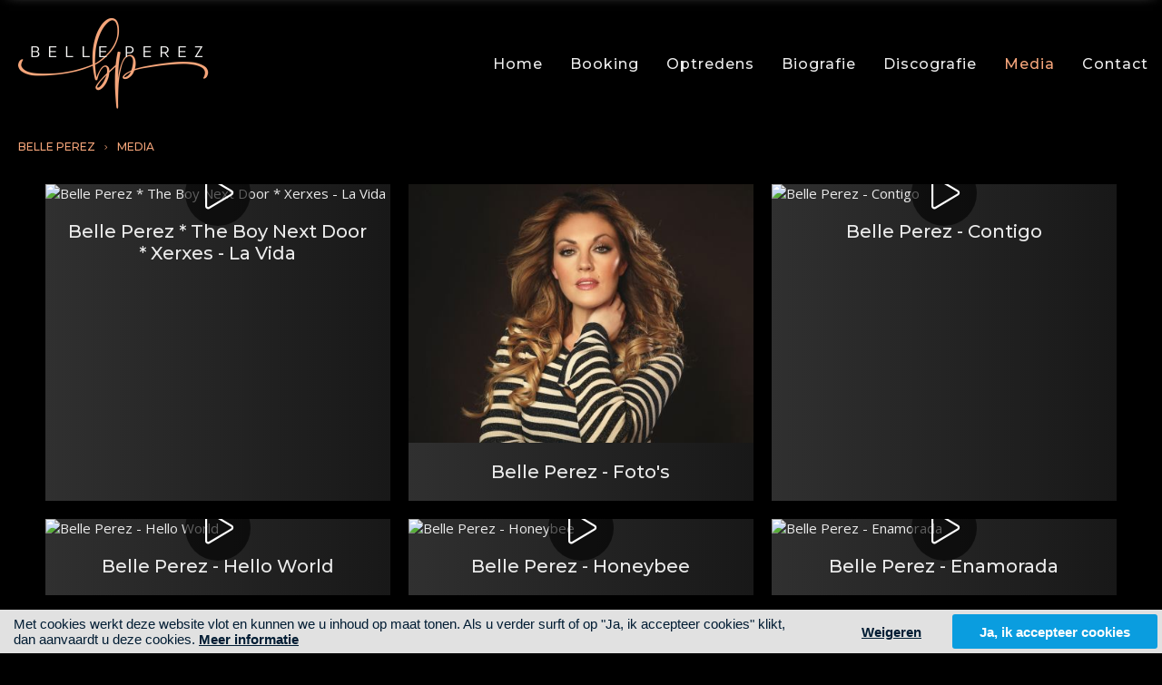

--- FILE ---
content_type: text/html; charset=UTF-8
request_url: https://belleperez.eu/media
body_size: 3728
content:

<!DOCTYPE html>
<html lang="nl">
<head>
<meta charset="utf-8">
<title>Foto&#039;s en video&#039;s van Belle Perez</title>
<meta http-equiv="X-UA-Compatible" content="IE=edge,chrome=1">
<meta name="viewport" content="width=device-width, initial-scale=1, maximum-scale=1">
<link rel="canonical" href="https://www.belleperez.com/media">
<link rel="image_src" type="image/jpeg" href="https://www.belleperez.com/belleperez-071020.jpg">
<meta property="og:title" content="Foto&#039;s en video&#039;s van Belle Perez">
<meta property="og:type" content="website">
<meta property="og:url" content="https://www.belleperez.com/media">
<meta property="og:image" content="https://www.belleperez.com/belleperez-071020.jpg">
<meta name="robots" content="index,follow">
<link type="text/css" rel="stylesheet" href="/2020/style-071020.css?v=05072023" media="All">
<link rel="icon" type="image/png" href="/favicon.png">
<script src="//ajax.googleapis.com/ajax/libs/jquery/3.4.1/jquery.min.js"></script>
<script src="/2020/js/jquery-ias.min.js"></script>
<script src="/2020/js/imagesloaded.pkgd.min.js"></script>
<script src="/2020/js/jquery.colorbox-min.js"></script>
<script src="/2020/js/jquery.aa.js"></script>
<script type="application/ld+json">{"@context": "https://schema.org", "@type": "WebSite", "url": "https://www.belleperez.com/", "potentialAction": { "@type": "SearchAction", "target": "https://www.belleperez.com/?q={search_term_string}", "query-input": "required name=search_term_string" }}</script>
<script>
<!--

$(document).ready(function() {

	// start aa-cookiebar v3
	var aa_d = (new Date().getTime())/1000;
	$('#aa-cookiebar-btn a').on('click',function() { localStorage.setItem('aa_a',$(this).attr("data-id")); localStorage.setItem('aa_p',aa_d); $('#aa-cookiebar').hide(); });
	if (!localStorage.getItem('aa_a')) { $('#aa-cookiebar').show(); }
	if (localStorage.getItem('aa_p')) { 
		if ((aa_d-localStorage.getItem('aa_p')) > 7890000) { localStorage.removeItem('aa_a'); localStorage.removeItem('aa_p'); }
		if (localStorage.getItem('aa_a') != "disallow") { $.ajax({ url: "/_aa_tc.html", success: function (data) { $('body').append(data); }, dataType: 'html' }); }
	} else { localStorage.setItem('aa_p',aa_d); }
	// end aa-cookiebar v3

	$("a[data-rel='colorbox']").colorbox({rel:'gallery',loop:false,maxWidth:'90%', maxHeight:'90%'});
	$(".colorbox").colorbox({maxWidth:'90%', maxHeight:'90%'});
	var ias = $.ias({ container: '.ias-container', item: '.ias-item', pagination: '.ias-pagination', next: '.next', delay: 0 }); ias.on('rendered', function(items) { $.fn.matchHeight._maintainScroll = true; contentLoaded(); $("a[data-rel='colorbox']").colorbox({rel:'gallery',loop:false,maxWidth:'90%', maxHeight:'90%'}); }); ias.extension(new IASTriggerExtension({ offset: 100, text: 'Laad meer artikels', textPrev: 'Laad vorige artikels'})); ias.extension(new IASPagingExtension()); ias.extension(new IASHistoryExtension({ prev: '.prev'}));
});

$(window).on('load', function() {
});

//-->
</script>
<script src="https://cdn.usefathom.com/script.js" data-site="PWVLIMGK" defer></script>
</head>

<body class="body-media"><div id="overlay"></div><div id="container"><header><div id="header-responsive" class="header-scroll" data-st="0"><div class="logo" title="Belle Perez"><a href="/"><img src="/2020/lay/071020/logo-belleperez-400pxh.png" alt="Belle Perez"></a></div><div id="menu-responsive-btn"></div><div class="clear"></div><nav><div class="item linkable"><a href="/home">Home</a></div><div class="item linkable"><a href="/booking">Booking</a></div><div class="item linkable"><a href="/optredens">Optredens</a></div><div class="item linkable"><a href="/biografie">Biografie</a></div><div class="item linkable"><a href="/discografie">Discografie</a></div><div class="item linkable active"><a href="/media">Media</a></div><div class="item linkable"><a href="/contact">Contact</a></div></nav></div><div id="header-flow"><div class="logo" title="Belle Perez"><a href="/"><img src="/2020/lay/071020/logo-belleperez-400pxh.png" alt="Belle Perez"></a></div><nav><a href="/home" class="showfade">Home</a><a href="/booking" class="showfade">Booking</a><a href="/optredens" class="showfade">Optredens</a><a href="/biografie" class="showfade">Biografie</a><a href="/discografie" class="showfade">Discografie</a><a href="/media" class="showfade active">Media</a><a href="/contact" class="showfade">Contact</a></nav></div><div id="header-fixed" class="header-scroll" data-st="0"></div></header><main><div id="breadcrumbs" class="responsive-hide"><a href="/" class="truncate" title="Belle Perez">Belle Perez</a><a href="/media" class="truncate" title="Media">Media</a></div><script type="application/ld+json">{"@context": "https://schema.org","@type": "BreadcrumbList","itemListElement": [{ "@type": "ListItem","position": 1,"item": { "@id": "https://www.belleperez.com/", "name": "Belle Perez" } },{ "@type": "ListItem","position": 2,"item": { "@id": "https://www.belleperez.com/media", "name": "Media" } }]}</script>	
<div class="ias-container"><section class="centerize theme-articles align-left theme-grid-ani-fade-in"><div class="grid w-4 linkable ias-item"><div class="box add-background equalheights has-img-edge-to-edge"><div class="box-item img edge-to-edge add-play-icon"><a href="/media/belle-perez-the-boy-next-door-xerxes-la-vida"><img src="//img.youtube.com/vi/16BKhmwMJQI/0.jpg" alt="Belle Perez * The Boy Next Door * Xerxes - La Vida" title="Belle Perez * The Boy Next Door * Xerxes - La Vida"></a></div><div class="box-item ttl centered"><h1><a href="/media/belle-perez-the-boy-next-door-xerxes-la-vida">Belle Perez * The Boy Next Door * Xerxes - La Vida</a></h1></div></div></div><div class="grid w-4 linkable ias-item"><div class="box add-background equalheights has-img-edge-to-edge"><div class="box-item img edge-to-edge"><a href="/media/belle-perez-fotos"><img src="/content/img/3/2256-29623-c99a9598-kopieren-kopieren-2dc7778be4ea6113.jpg" alt="Belle Perez - Foto&#039;s" title="Belle Perez - Foto&#039;s"></a></div><div class="box-item ttl centered"><h1><a href="/media/belle-perez-fotos">Belle Perez - Foto&#039;s</a></h1></div></div></div><div class="grid w-4 linkable ias-item"><div class="box add-background equalheights has-img-edge-to-edge"><div class="box-item img edge-to-edge add-play-icon"><a href="/media/belle-perez-contigo"><img src="//img.youtube.com/vi/xMwWYSAQTG4/0.jpg" alt="Belle Perez - Contigo" title="Belle Perez - Contigo"></a></div><div class="box-item ttl centered"><h1><a href="/media/belle-perez-contigo">Belle Perez - Contigo</a></h1></div></div></div><div class="grid w-4 linkable ias-item"><div class="box add-background equalheights has-img-edge-to-edge"><div class="box-item img edge-to-edge add-play-icon"><a href="/media/belle-perez-hello-world"><img src="//img.youtube.com/vi/eZyU6H3NcT8/0.jpg" alt="Belle Perez - Hello World" title="Belle Perez - Hello World"></a></div><div class="box-item ttl centered"><h1><a href="/media/belle-perez-hello-world">Belle Perez - Hello World</a></h1></div></div></div><div class="grid w-4 linkable ias-item"><div class="box add-background equalheights has-img-edge-to-edge"><div class="box-item img edge-to-edge add-play-icon"><a href="/media/belle-perez-honeybee"><img src="//img.youtube.com/vi/epInWCY7qg0/0.jpg" alt="Belle Perez - Honeybee" title="Belle Perez - Honeybee"></a></div><div class="box-item ttl centered"><h1><a href="/media/belle-perez-honeybee">Belle Perez - Honeybee</a></h1></div></div></div><div class="grid w-4 linkable ias-item"><div class="box add-background equalheights has-img-edge-to-edge"><div class="box-item img edge-to-edge add-play-icon"><a href="/media/belle-perez-enamorada"><img src="//img.youtube.com/vi/SAfdEyf1Bb4/0.jpg" alt="Belle Perez - Enamorada" title="Belle Perez - Enamorada"></a></div><div class="box-item ttl centered"><h1><a href="/media/belle-perez-enamorada">Belle Perez - Enamorada</a></h1></div></div></div><div class="grid w-4 linkable ias-item"><div class="box add-background equalheights has-img-edge-to-edge"><div class="box-item img edge-to-edge add-play-icon"><a href="/media/belle-perez-que-viva-la-vida"><img src="//img.youtube.com/vi/0Rx9lqZzQ68/0.jpg" alt="Belle Perez - Que Viva La Vida" title="Belle Perez - Que Viva La Vida"></a></div><div class="box-item ttl centered"><h1><a href="/media/belle-perez-que-viva-la-vida">Belle Perez - Que Viva La Vida</a></h1></div></div></div><div class="grid w-4 linkable ias-item"><div class="box add-background equalheights has-img-edge-to-edge"><div class="box-item img edge-to-edge add-play-icon"><a href="/media/belle-perez-de-nacht"><img src="//img.youtube.com/vi/B90s5hKlIvw/0.jpg" alt="Belle Perez - De Nacht" title="Belle Perez - De Nacht"></a></div><div class="box-item ttl centered"><h1><a href="/media/belle-perez-de-nacht">Belle Perez - De Nacht</a></h1></div></div></div><div class="grid w-4 linkable ias-item"><div class="box add-background equalheights has-img-edge-to-edge"><div class="box-item img edge-to-edge add-play-icon"><a href="/media/belle-perez-rumba"><img src="//img.youtube.com/vi/wwtUmB2-nX0/0.jpg" alt="Belle Perez - Rumba" title="Belle Perez - Rumba"></a></div><div class="box-item ttl centered"><h1><a href="/media/belle-perez-rumba">Belle Perez - Rumba</a></h1></div></div></div><div class="grid w-4 linkable ias-item"><div class="box add-background equalheights has-img-edge-to-edge"><div class="box-item img edge-to-edge add-play-icon"><a href="/media/belle-perez-el-ritmo-caliente"><img src="//img.youtube.com/vi/ePCcT0c4q38/0.jpg" alt="Belle Perez - El Ritmo Caliente" title="Belle Perez - El Ritmo Caliente"></a></div><div class="box-item ttl centered"><h1><a href="/media/belle-perez-el-ritmo-caliente">Belle Perez - El Ritmo Caliente</a></h1></div></div></div><div class="grid w-4 linkable ias-item"><div class="box add-background equalheights has-img-edge-to-edge"><div class="box-item img edge-to-edge add-play-icon"><a href="/media/belle-perez-hoy-le-pido-a-dios"><img src="//img.youtube.com/vi/04TyRdq_9g4/0.jpg" alt="Belle Perez - Hoy Le Pido A Dios" title="Belle Perez - Hoy Le Pido A Dios"></a></div><div class="box-item ttl centered"><h1><a href="/media/belle-perez-hoy-le-pido-a-dios">Belle Perez - Hoy Le Pido A Dios</a></h1></div></div></div><div class="grid w-4 linkable ias-item"><div class="box add-background equalheights has-img-edge-to-edge"><div class="box-item img edge-to-edge add-play-icon"><a href="/media/belle-perez-corazon"><img src="//img.youtube.com/vi/sHGRh95sknY/0.jpg" alt="Belle Perez - Coraz&oacute;n" title="Belle Perez - Coraz&oacute;n"></a></div><div class="box-item ttl centered"><h1><a href="/media/belle-perez-corazon">Belle Perez - Coraz&oacute;n</a></h1></div></div></div><div class="grid w-4 linkable ias-item"><div class="box add-background equalheights has-img-edge-to-edge"><div class="box-item img edge-to-edge add-play-icon"><a href="/media/belle-perez-hijo-de-la-luna"><img src="//img.youtube.com/vi/mbmEIUPuMIs/0.jpg" alt="Belle Perez - Hijo de la Luna" title="Belle Perez - Hijo de la Luna"></a></div><div class="box-item ttl centered"><h1><a href="/media/belle-perez-hijo-de-la-luna">Belle Perez - Hijo de la Luna</a></h1></div></div></div><div class="grid w-4 linkable ias-item"><div class="box add-background equalheights has-img-edge-to-edge"><div class="box-item img edge-to-edge add-play-icon"><a href="/media/belle-perez-djolei-djolei"><img src="//img.youtube.com/vi/HN1mdWeGac4/0.jpg" alt="Belle Perez - Djolei Djolei" title="Belle Perez - Djolei Djolei"></a></div><div class="box-item ttl centered"><h1><a href="/media/belle-perez-djolei-djolei">Belle Perez - Djolei Djolei</a></h1></div></div></div><div class="grid w-4 linkable ias-item"><div class="box add-background equalheights has-img-edge-to-edge"><div class="box-item img edge-to-edge add-play-icon"><a href="/media/belle-perez-kiss-and-make-up"><img src="//img.youtube.com/vi/XHjhITlp7Yk/0.jpg" alt="Belle Perez - Kiss and Make Up" title="Belle Perez - Kiss and Make Up"></a></div><div class="box-item ttl centered"><h1><a href="/media/belle-perez-kiss-and-make-up">Belle Perez - Kiss and Make Up</a></h1></div></div></div><div class="grid w-4 linkable ias-item"><div class="box add-background equalheights has-img-edge-to-edge"><div class="box-item img edge-to-edge add-play-icon"><a href="/media/belle-perez-sobrevivire"><img src="//img.youtube.com/vi/wGhoxJC4Ong/0.jpg" alt="Belle Perez - Sobrevivir&eacute;" title="Belle Perez - Sobrevivir&eacute;"></a></div><div class="box-item ttl centered"><h1><a href="/media/belle-perez-sobrevivire">Belle Perez - Sobrevivir&eacute;</a></h1></div></div></div><div class="grid w-4 linkable ias-item"><div class="box add-background equalheights has-img-edge-to-edge"><div class="box-item img edge-to-edge add-play-icon"><a href="/media/belle-perez-dime"><img src="//img.youtube.com/vi/kbv7NvIyYDA/0.jpg" alt="Belle Perez - Dime" title="Belle Perez - Dime"></a></div><div class="box-item ttl centered"><h1><a href="/media/belle-perez-dime">Belle Perez - Dime</a></h1></div></div></div><div class="grid w-4 linkable ias-item"><div class="box add-background equalheights has-img-edge-to-edge"><div class="box-item img edge-to-edge add-play-icon"><a href="/media/belle-perez-gotitas-de-amor"><img src="//img.youtube.com/vi/FJVBsuPGWdY/0.jpg" alt="Belle Perez - Gotitas de Amor" title="Belle Perez - Gotitas de Amor"></a></div><div class="box-item ttl centered"><h1><a href="/media/belle-perez-gotitas-de-amor">Belle Perez - Gotitas de Amor</a></h1></div></div></div><div class="grid w-4 linkable ias-item"><div class="box add-background equalheights has-img-edge-to-edge"><div class="box-item img edge-to-edge add-play-icon"><a href="/media/belle-perez-bailaremos"><img src="//img.youtube.com/vi/WxC9rqTi9Ws/0.jpg" alt="Belle Perez - Bailaremos" title="Belle Perez - Bailaremos"></a></div><div class="box-item ttl centered"><h1><a href="/media/belle-perez-bailaremos">Belle Perez - Bailaremos</a></h1></div></div></div><div class="grid w-4 linkable ias-item"><div class="box add-background equalheights has-img-edge-to-edge"><div class="box-item img edge-to-edge add-play-icon"><a href="/media/jody-bernal-belle-perez-me-and-you"><img src="//img.youtube.com/vi/6nGMW52ssN0/0.jpg" alt="Jody Bernal &amp; Belle Perez - Me And You" title="Jody Bernal &amp; Belle Perez - Me And You"></a></div><div class="box-item ttl centered"><h1><a href="/media/jody-bernal-belle-perez-me-and-you">Jody Bernal &amp; Belle Perez - Me And You</a></h1></div></div></div><div class="grid w-4 linkable ias-item"><div class="box add-background equalheights has-img-edge-to-edge"><div class="box-item img edge-to-edge add-play-icon"><a href="/media/belle-perez-mujer-contra-mujer"><img src="//img.youtube.com/vi/8xUZDnj1MdY/0.jpg" alt="Belle Perez - Mujer Contra Mujer" title="Belle Perez - Mujer Contra Mujer"></a></div><div class="box-item ttl centered"><h1><a href="/media/belle-perez-mujer-contra-mujer">Belle Perez - Mujer Contra Mujer</a></h1></div></div></div><div class="grid w-4 linkable ias-item"><div class="box add-background equalheights has-img-edge-to-edge"><div class="box-item img edge-to-edge add-play-icon"><a href="/media/belle-perez-ponte-a-cantar"><img src="//img.youtube.com/vi/eJiyNJkLJNs/0.jpg" alt="Belle Perez - Ponte a cantar" title="Belle Perez - Ponte a cantar"></a></div><div class="box-item ttl centered"><h1><a href="/media/belle-perez-ponte-a-cantar">Belle Perez - Ponte a cantar</a></h1></div></div></div><div class="grid w-4 linkable ias-item"><div class="box add-background equalheights has-img-edge-to-edge"><div class="box-item img edge-to-edge add-play-icon"><a href="/media/belle-perez-agua-y-fuego"><img src="//img.youtube.com/vi/vxcZu-T5ijg/0.jpg" alt="Belle Perez - Agua y fuego" title="Belle Perez - Agua y fuego"></a></div><div class="box-item ttl centered"><h1><a href="/media/belle-perez-agua-y-fuego">Belle Perez - Agua y fuego</a></h1></div></div></div><div class="grid w-4 linkable ias-item"><div class="box add-background equalheights has-img-edge-to-edge"><div class="box-item img edge-to-edge add-play-icon"><a href="/media/belle-perez-ave-maria"><img src="//img.youtube.com/vi/EgsCwLRscV8/0.jpg" alt="Belle Perez - Ave Mar&iacute;a" title="Belle Perez - Ave Mar&iacute;a"></a></div><div class="box-item ttl centered"><h1><a href="/media/belle-perez-ave-maria">Belle Perez - Ave Mar&iacute;a</a></h1></div></div></div></section></div><div class="paginate-table ias-pagination"><span class="active">1</span><a href="/media/2">2</a><a href="/media/2" class="ias-pagination next"><i class="fal fa-chevron-right"></i></a></div><div class="clear"></div></main><footer><div class="theme-div"></div><section class="ft-social centerize"><div class="grid w-12"><div class="box"><div class="box-item social"><a href="https://www.instagram.com/belleperezofficial/" target="_blank"><i class="fab fa-instagram"></i></a><a href="https://www.facebook.com/BellePerezOfficial" target="_blank"><i class="fab fa-facebook-f"></i></a><a href="https://twitter.com/perezbelle" target="_blank"><i class="fab fa-twitter"></i></a><a href="https://www.youtube.com/channel/UCTun3J50s3XtzxCjhT85tmg" target="_blank"><i class="fab fa-youtube"></i></a></div></div></div></section><div class="ft-bottom"><div class="ft-cookie-notice">
<!--googleoff: all-->
<a href="//www.alwaysawake.info/nl/belleperez">Cookies</a> <a href="//www.alwaysawake.info/nl/privacy/belleperez">Privacy</a>
<!--googleon: all-->
</div><div id="ft-credits"><a href="http://www.alwaysawake.be" title="Website: Always Awake" target="_blank">With <i class="fal fa-heart fa-lg" title="Love"></i> from Always Awake</a></div></div><div id="ft-tag">

</div>
</footer></div>
<!--googleoff: all-->
<div id="aa-cookiebar"><div id="aa-cookiebar-cn"><div id="aa-cookiebar-msg">Met cookies werkt deze website vlot en kunnen we u inhoud op maat tonen. Als u verder surft of op "Ja, ik accepteer cookies" klikt, dan aanvaardt u deze cookies. <a href="//www.alwaysawake.info/nl/belleperez">Meer informatie</a></div><div id="aa-cookiebar-btn"><a data-id="disallow">Weigeren</a><a data-id="allow">Ja, ik accepteer cookies</a></div></div></div>
<!--googleon: all-->
</body></html><!-- CACHE_a8fb0e6d0d29e820 -->

<!-- Cache is disabled 03/02/26 21:10 -->


--- FILE ---
content_type: text/css
request_url: https://belleperez.eu/2020/style-071020.css?v=05072023
body_size: 11049
content:


/* 
	
	Artist website
	Belle Perez
	2020 Always Awake bvba

	info@alwaysawake.be
	
	mrld grid theme

	Colors
	 	
	#ECECEC 		text
	#F5A57A 		hyperlink
	#FAD4BF 		hover
	#F5A57B			active
	
	font-family: "Font Awesome 5 Pro"; font-weight: 300;
	 
	z-index order

	1 content
	99 fb messenger button
	100 active overlay
	101 priority message
	102 menu
	200 active z-index-200 overlay
	201 fb messenger content, active priority message 
	
	@import url('https://fonts.googleapis.com/css?family=Inconsolata:700');
	 
*/

@import url('https://fonts.googleapis.com/css2?family=Montserrat:wght@500&family=Open+Sans:ital,wght@0,400;0,700;1,400;1,700&display=swap');

@import url("src/fontawesome/css/fontawesome.min.css");
@import url("src/fontawesome/css/light.min.css");
@import url("src/fontawesome/css/brands.min.css");

/* Cookiebar v3 */

#aa-cookiebar { display: none; }
#aa-cookiebar-cn { position: fixed; bottom: 0; left: 0; right: 0; background: #e1e1e1; font-size: 15px !important; color: #001C33; padding: 5px; width: 100%; box-sizing: border-box; -webkit-box-sizing: border-box; display: flex; flex-direction: row; flex-wrap: wrap; justify-content: flex-end; align-items: center; align-content: stretch; z-index: 999; }
#aa-cookiebar-msg { flex: 1; margin-right: 2em; margin-left: 10px; font-family: Arial, sans-serif; font-weight: 400; }
#aa-cookiebar-msg a { color: #001C33; font-weight: 700; text-decoration: underline; }
#aa-cookiebar-btn { margin: 0px; text-align: center; }
#aa-cookiebar-btn a { position: relative; display: inline-block; vertical-align: middle; padding: 0.7em 2em; margin: 0px 0px 0px 4px; min-width: 100px; font-family: Arial, sans-serif; font-weight: 700; color: #fefefe; background: #0a9ddf; border-radius: 3px; -webkit-border-radius: 3px; }
#aa-cookiebar-btn a:first-child { background: 0; color: #001C33; text-decoration: underline; }
#aa-cookiebar-btn a:hover { opacity: 0.8; cursor: pointer; }

@media only screen and (max-width: 680px) {
	#aa-cookiebar-cn { font-size: 12px !important; -webkit-text-size-adjust: none; text-size-adjust: none; }
	#aa-cookiebar-cn > * { flex: 1 100%; }
	#aa-cookiebar-msg { margin: 5px 10px 10px 10px; }
	#aa-cookiebar-btn a { margin: 0px 2px; }
}

@media print { #aa-cookiebar { display: none !important; } }

/* Preview */

#myti-preview-header { position: fixed; bottom: 0; left: 0; z-index: 1000; }
#myti-preview-header p { position: relative; display: inline-block; vertical-align: middle; padding: 10px 20px; margin: 0; height: 36px; background: #14B9D6; color: #FFFFFF; font-family: Arial, Helvetica, sans-serif; font-size: 1.6rem; font-weight: bold; text-transform: uppercase; }
#myti-preview-header p:before { content: "\f135"; font-family: "Font Awesome 5 Pro"; font-weight: 300; float: left; font-weight: normal; margin-top: -3px; margin-right: 10px; margin-left: -10px; font-size: 24px; }

/* Basics */

#overlay { position: fixed; top: 0; right: 0; bottom: 0; left: 0; background: rgba(0,0,0,0.2); z-index: -1; display: none; }
#overlay.active { display: block; z-index: 100; }
#overlay.active.z-index-200 { display: block; z-index: 200; }

html { color: #ECECEC; font-family: 'Open Sans', Arial, sans-serif; font-weight: 400; font-size: 62.5%; width: 100%; margin: 0px; padding: 0px; height: 100%; box-sizing: border-box; background: #000000; }
body { margin: 0px; padding: 0px; height: 100%; min-height: 100%; overflow-y: scroll; overflow-x: hidden; font-size: 1.5rem; }

*, *:before, *:after { box-sizing: inherit; }
img { position: relative; display: block; border: 0; margin: 0; padding: 0; }
h1, h2, h3, h4, p, a { padding: 0; margin: 0; font-weight: 400; }
b, strong { font-weight: 600; }
button:hover, .linkable:hover { cursor: pointer; }
td { vertical-align: top; }
iframe { border: 0; }
.clear { clear: both; }
.responsive-show, .responsive-show-inline-block { display: none !important; }
.display-none { display: none; }
.nowrap { white-space: nowrap; }
.truncate { white-space: nowrap; overflow: hidden; text-overflow: ellipsis; }
.float-right { float: right; }
a {	color: #ECECEC;	text-decoration: none; }
.txt a { text-decoration: underline; }
a:hover {	color: #FAD4BF; }

/* Header */

.header-scroll { transition: transform 0.2s ease-in-out; }

nav, .lang { position: relative; text-align: right; padding: 0px; }
nav a, .lang a { position: relative; display: inline-block; font-family: 'Montserrat', Arial, sans-serif; font-weight: 500; text-transform: none; font-size: 1.6rem; color: #ECECEC; padding: 10px; margin: 0px; overflow: hidden; vertical-align: bottom; letter-spacing: .1rem; transition: all 500ms ease-in-out; }
nav a:hover, .lang a:hover { color: #FAD4BF; transition: all 0ms ease-in-out; }
nav a.active, .lang a.active { color: #F5A57B; }
.logo { flex: 0 0 auto; width: auto; margin: 0px; padding: 10px; }
.logo img { width: auto; max-width: 100%; }

#action { position: relative; background: #F5A57B; }
#action .centerize .box { text-align: center; color: #fafafa; }
#action .centerize .box h1 { color: #fafafa; }

/* Facebook Page Plugin */

#fb-page-msg-icon { position: fixed; bottom: 10px; right: 10px; text-align: center; padding: 5px 10px; background: #0084FF; border-radius: 24px; border-bottom-right-radius: 0; z-index: 99; }
#fb-page-msg-icon:hover { cursor: pointer; animation: aa-ani-shake 1s ease-in; }
#fb-page-msg-icon:before { position: relative; display: inline-block; content: "\f09a"; font-family: "Font Awesome 5 Pro"; font-weight: 300; color: #FFFFFF; font-size: 2.4rem; padding: 10px; }
#fb-page-msg-cn { position: fixed; bottom: 10px; right: 10px; padding: 25px 0px; min-height: 320px; width: 300px; background: #FFFFFF; border-radius: 24px; border-bottom-right-radius: 0; z-index: 201; box-shadow: 0px 0px 100px rgba(0,0,0,0.4); display: none; }
#fb-page-msg-cn .close { position: absolute; top: -28px; right: -8px; }
#fb-page-msg-cn .close:hover { cursor: pointer; }
#fb-page-msg-cn .close:before { position: relative; display: block; content: "\f00d"; font-family: "Font Awesome 5 Pro"; font-weight: 300; font-size: 2.4rem; width: 2.4rem; height: 2.4rem; text-align: center; color: #333; background: #FFFFFF; padding: 10px; border-radius: 50%; } 

@media only screen and (max-width: 820px) {
	#fb-page-msg-cn { position: absolute; top: 30px; right: 10px; bottom: 10px; width: 340px; }
}

/* mrld Grid */

section { padding: 0px 10px; margin: 0px; text-align: center; }
section.align-left { text-align: left; }
section.edge-to-edge { padding: 0px; }
.centerize { margin: 0 auto; }
.grid { position: relative; display: inline-block; vertical-align: top; }
.box { position: relative; display: flex; flex-direction: column; height: 100%; text-align: left; padding: 20px; margin: 10px; }
.box-main { flex: 1 0 auto; }
.box-footer { flex: none; padding-top: 20px; }

.w-12 { width: 100%; } .w-11 { width: 91.66%; } .w-10 { width: 83.33%; } .w-9 { width: 75%; } .w-8 { width: 66.66%; } .w-7 { width: 58.33%; } 
.w-6 { width: 50%; } .w-5 { width: 41.66%; } .w-4 { width: 33.33%; } .w-3 { width: 25%; } .w-2 { width: 16.66%; }.w-1 { width: 8.33%; }

.add-background { position: relative; background-color: #303030; background: linear-gradient(to right, #303030, #181818); }
.add-background.dark { background: rgba(0,0,0,0.4); }
.flexbox-centering { height: 100%; display: flex; justify-content: center; align-items: center; }
.flexbox-centering > .flexbox-centering-inside { position: relative; }
a, a > i, .add-transition, .add-transition > * { transition: all 200ms ease-in-out; }
a:hover, a:hover > i, .add-transition:hover, .add-transition:hover > * { transition: all 100ms ease-in-out; }

.box.edge-to-edge { margin: 0px; }
.box.has-img-edge-to-edge { overflow: hidden; }

.box-item { position: relative; margin: 0px; padding: 0px 0px 20px 0px; }
.box-item.ytb, .box-item.vmo { margin-bottom: 20px; }
.box-item:last-child, .box-item.glue-bottom { padding-bottom: 0px; margin-bottom: 0px; }
.box-item.img img { height: auto; }
.box-item.edge-to-edge { margin: 0px -20px 0px -20px; }
.box-item.edge-to-edge:first-child { margin-top: -20px; }
.box-item.edge-to-edge:only-child { margin-bottom: -20px; }

/* mrld box elements */

.box .ttl h1 { margin: 0px; line-height: 1.2em; font-family: 'Montserrat', Arial, sans-serif; font-weight: 500; text-transform: none; font-size: 3.2rem; z-index: 1; }
.box .ttl.centered { text-align: center; }
.grid-ttl .box .ttl h1 { font-size: 3.2rem; }
.box .ttl h1 a i { position: relative; margin-right: 0.5em; vertical-align: top; top: 0px; }
.box .ttl h1 a:hover i { top: -6px; }
.box .txt h1, .box .txt h2, .box .txt h3, .box .txt h4 { margin-bottom: 20px; line-height: 1.2em; font-weight: 600; }
.box .txt h5, .box .txt h6, .box .txt p { margin-bottom: 20px; line-height: 1.6em; }
.box .txt h1 { font-size: 2.4rem; }
.box .txt h2 { font-size: 2.2rem; }
.box .txt h3 { font-size: 2.0rem; }
.box .txt h4 { font-size: 1.8rem; }
.box .txt h5 { font-size: 1.6rem; }
.box .txt h6 { font-size: 1.6rem; }
.box .txt h6 a { position: relative; display: inline-block; vertical-align: middle; color: #FFFFFF; background: #F5A57A; box-shadow: 0px 0px 0px 0px #F5A57A; font-family: 'Montserrat', Arial, sans-serif; font-weight: 500; text-transform: uppercase; text-decoration: none; font-size: 1.8rem; padding: 2rem 3rem; border-radius: 32px; margin: 0px; z-index: 1; transition: all 200ms ease-in-out; }
.box .txt h6 a i { margin-right: .5em; }
.box .txt h6 a:hover { color: #FFFFFF; background: #FAD4BF; box-shadow: 0px 0px 0px 5px #FAD4BF; transition: all 100ms ease-in-out; }
.box .txt p, .box .txt { font-size: 1.4rem; line-height: 1.6em; }
.box .txt > *:last-child { margin-bottom: 0px; }
.box .txt ul { list-style-type: none; padding: 0px; text-align: left; }
.box .txt ul > li { position: relative; padding: 0px .5rem 1rem 2.4rem; }
.box .txt ul li:before { position: absolute; left: 0px; top: 0px; content: "\f105"; font-family: "Font Awesome 5 Pro"; font-weight: 300; color: #F5A57A; font-size: inherit; }
.box .txt figure { position: relative; display: block; padding: 0; margin: 0px 0px 20px 0px; text-align: center; }
.box .txt figure img { position: relative; display: inline-block; vertical-align: top; max-width: 100%; }
.box .txt figcaption { font-style: italic; font-size: 80%; line-height: 1.2em; padding-top: .5rem; }

.box .date { color: #F5A57A; font-size: 80%; margin-top: -1rem; padding-bottom: 1rem; }
.box .date i { margin-right: 1rem; }

.box .img img { display: block; height: auto; margin: 0 auto; max-width: 100%; }
.box .img.add-play-icon:before { position: absolute; top: 50%; left: 50%; margin-top: -4.6rem; margin-left: -3.6rem; color: #FFFFFF; content: "\f04b"; font-family: "Font Awesome 5 Pro"; font-weight: 300; font-size: 3.6rem; width: 7.2rem; height: 7.2rem; line-height: 7.2rem; text-align: center; padding-left: .5rem; vertical-align: middle; z-index: 2; background: rgba(0,0,0,.6); border-radius: 64px; transition: all 200ms ease-in-out; }
.linkable .box:hover .img.add-play-icon:before { background: #FAD4BF; box-shadow: 0px 0px 0px 5px #FAD4BF; transition: all 100ms ease-in-out; }
.box .box-item.extra-img img { margin-bottom: 30px; }

.box .ytb, .box .vmo {  position: relative; padding-bottom: 54.25%; padding-top: 10px; height: 0; overflow: hidden; }
.box .ytb.square, .box .vmo.square {  padding-bottom: 100%; }
.box .ytb iframe, .box .vmo iframe { position: absolute; top: 0; left: 0; width: 100%; height: 100%; }

.google-map { width: 100%; position: relative; }
.google-map iframe { width: 100%; height: 300px; border: 0; display: block; }

.box iframe.box-item { height: 400px; min-height: 60vh; }

.box .files { position: relative; text-align: left; }
.box .files .item { position: relative; display: inline-block; vertical-align: top; min-width: 30%; max-width: 100%; }
.box .files .item a { position: relative; color: #FFFFFF; background: #F5A57A; display: block; margin: 5px; min-height: 28px; overflow: hidden; text-align: left; padding: 0; border-radius: 32px; }
.box .files .item a .filename { position: relative; padding: 4px 10px 2px 50px; font-size: 2.1rem; font-weight: 400; text-transform: none; }
.box .files .item a .fileext { position: relative; font-size: 1.0rem; padding: 0px 0px 6px 50px; font-weight: 700; text-align: left; }
.box .files .item a i { position: absolute; left: 0px; top: 0px; width: 52px; text-align: center; color: #FFFFFF; font-size: 2.4rem; padding: 15px 5px; }
.box .files .item:hover a { background: #FAD4BF; }

.box .share { position: relative; text-align: right; }
.box .share > i { font-size: 2.0rem; width: 4.4rem; padding: 1.2rem; margin: 2px; vertical-align: middle; color: #efefef; background: 0; text-align: center; }
.box .share a { position: relative; display: inline-block; vertical-align: top; margin: 2px; }
.box .share a i { font-size: 2.0rem; width: 4.4rem; padding: 1.2rem; vertical-align: top; color: #FFFFFF; background: #F5A57A; text-align: center; border-radius: 32px; }
.box .share a:hover i { cursor: pointer; padding: 1.4rem 1.2rem 1.0rem 1.2rem; color: #FFFFFF; background: #FAD4BF; }
.box .share a:hover { margin: 4px 2px 0px 2px; }

.box .forward { position: relative; text-align: center; }
.box .forward a { position: relative; display: inline-block; vertical-align: middle; color: #FFFFFF; background: #F5A57A; font-family: 'Montserrat', Arial, sans-serif; font-weight: 500; text-transform: uppercase; font-size: 1.6rem; padding: 8px 12px; border-radius: 24px; margin: 0px; z-index: 1; transition: all 200ms ease-in-out; }
.box .forward a i { margin-right: .5em; }
.box .forward a:after { position: relative; display: inline-block; font-family: "Font Awesome 5 Pro"; font-weight: 300; content: "\f105"; padding: 0px 0px 0px 12px; z-index: -1; transition: all 200ms ease-in-out; }
.box .forward a:hover, .linkable > .box:hover .forward a { color: #FFFFFF; background: #FAD4BF; padding: 8px 8px 8px 16px; transition: all 100ms ease-in-out; }
.box .forward a:hover:after, .linkable > .box:hover .forward a:after { color: #FFFFFF; padding: 0px 4px 0px 8px; transition: all 100ms ease-in-out; }

.box .cta { position: relative; text-align: center; }
.box .cta a { position: relative; display: inline-block; vertical-align: middle; min-width: 60%; color: #FFFFFF; background: #F5A57A; font-family: 'Montserrat', Arial, sans-serif; font-weight: 500; text-transform: uppercase; font-size: 2.4rem; padding: 12px 16px; border-radius: 32px; margin: 0px; z-index: 1; transition: all 200ms ease-in-out; }
.box .cta a i { margin-right: .5em; }
.box .cta a:hover, .linkable > .box:hover .cta a { color: #FFFFFF; background: #FAD4BF; padding: 8px 8px 8px 16px; transition: all 100ms ease-in-out; }

.box .social { position: relative; text-align: center; }
.box .social a { position: relative; display: inline-block; vertical-align: top; margin: 10px; }
.box .social a i { font-size: 2.4rem; width: 8rem; height: 8rem; padding: 2.8rem; vertical-align: top; color: #FFFFFF; background: #F5A57A; text-align: center; border-radius: 50%; }
.box .social a:hover i { cursor: pointer; padding: 3rem 2.8rem 2.6rem 2.8rem; color: #FFFFFF; background: #FAD4BF; }
.box .social a:hover { margin: 4px 10px 0px 10px; }

/* mrld views */

.view-magazine > .grid > .box { position: relative; display: flex; flex-direction: row; align-items: stretch; align-content: stretch; flex-wrap: wrap; padding: 0; overflow: hidden; min-height: 25vh; }
.view-magazine > .grid:nth-child(even) > .box { flex-direction: row-reverse; }
.view-magazine > .grid > .box > .flex-item { flex: 1 1 auto; padding: 0; margin: 0; }
.view-magazine > .grid > .box > .flex-item.img { flex-grow: 1; width: 40%; background-size: cover; background-position: center center; }
.view-magazine > .grid > .box > .flex-item.caption { flex-grow: 2; width: 60%; padding: 40px; }
.view-magazine > .grid > .box > .flex-item.caption .box-item { text-align: left; }

.view-scenery > .google-map { width: 100%; height: 20vh; min-height: 300px; }
.view-scenery > .google-map iframe { height: 100%; }

/* mrld responsive */

@media only screen and (min-width: 1600px) { 
	.centerize { width: 1520px; }
}

@media only screen and (min-width: 1240px) and (max-width: 1600px) { 
	.centerize { width: 1220px; }
}

@media only screen and (min-width: 1024px) and (max-width: 1240px) { 
	.centerize { width: 970px; }
	.centerize > .w-4 { width: 33.333%; } 
}

@media only screen and (max-width: 1240px) {
	.responsive-hide.responsive-1240px { display: none !important; }
	.responsive-show.responsive-1240px { display: block !important; }	
	.responsive-show-inline-block.responsive-1240px { display: inline-block !important; }
	.box { padding: 10px; }
	.box-item { padding-bottom: 10px; }
	.box-item.edge-to-edge { margin: 0px -10px 0px -10px; }
	.box-item.edge-to-edge:first-child { margin-top: -10px; }
	.box-item.edge-to-edge:only-child { margin-bottom: -10px; }
	.box .ttl h1 { font-size: 2.4rem; }
	.box .txt h1, .box .txt h2, .box .txt h3, .box .txt h4, .box .txt h5, .box .txt h6, .box .txt p { margin-bottom: 10px; }	
	.box-footer { padding-top: 10px; }
	.w-6 { width: 50%; }
}

@media only screen and (min-width: 820px) {
	main { padding-bottom: 100px; }
	#header-responsive { display: none; }
	#header-flow, #header-fixed { position: relative; width: 100%; display: flex; flex-wrap: nowrap; align-items: center; justify-content: space-between; background: #000000; }
	#header-flow nav, #header-fixed nav { position: relative; flex: 0 1 auto; }
	#header-flow nav a, #header-flow .lang a { margin: 5px; }
	#header-flow .logo { padding: 20px; }
	#header-flow .logo img { max-height: 100px; }
	#header-fixed { position: fixed; top: 0; transform: translateY(-100%); background: #000000; box-shadow: 0px 0px 15px -10px #ECECEC; }
	#header-fixed.header-scroll.nav-down[data-st="1"] { transform: translateY(0); }
	#header-fixed nav a, #header-fixed .lang a { padding: 5px 10px; margin: 0px 5px; }
	#header-fixed .logo img { max-height: 60px; }
	#breadcrumbs { position: relative; padding: 10px; text-align: left; margin-bottom: 10px; }
	#breadcrumbs section { text-align: left; }
	#breadcrumbs a { position: relative; display: inline-block; vertical-align: top; padding: 4px 10px; font-size: 1.2rem; color: #F5A57A; font-family: 'Montserrat', Arial, sans-serif; font-weight: 500; text-transform: uppercase; }
	#breadcrumbs a:hover { color: #FAD4BF; }
	#breadcrumbs a i { position: relative; display: inline-block; font-size: 80%; top: 0px; margin-right: 6px; } 
	#breadcrumbs a:not(:first-child):before { position: relative; display: inline-block; content: "\f105"; font-family: "Font Awesome 5 Pro"; font-weight: 300; font-size: 80%; top: 0px; left: -10px; }
	.box .share a.responsive-show { display: none; }
	.view-services-toc { text-align: right; padding-top: 40px; padding-bottom: 10px; }
	.view-services-toc .item { position: relative; margin: 0px -10px 12px 0px; clear: both; }
	.view-services-toc .item a { position: relative; display: inline; vertical-align: top; font-family: 'Montserrat', Arial, sans-serif; font-weight: 500; text-transform: none; font-size: 1.8rem; line-height: 2.4rem; color: #1f1f1f; background: #FFFFFF; box-shadow: 2rem .5rem 0 #FFFFFF, -1rem .5rem 0 #FFFFFF, 2rem -.5rem 0 #FFFFFF, -1rem -.5rem 0 #FFFFFF; box-decoration-break: clone; }
	.view-services-toc .item a:after { position: absolute; content: ""; right: -2rem; top: -.5rem; bottom: -.5rem; width: .3rem; background: rgba(0,0,0,0.1); } 
	.view-services-toc .item a:hover { color: #1f1f1f; background: #FAD4BF; box-shadow: 2rem .5rem 0 #FAD4BF, -1rem .5rem 0 #FAD4BF, 2rem -.5rem 0 #FAD4BF, -1rem -.5rem 0 #FAD4BF; }
	.view-services-toc .item a.active { color: #FFFFFF; background: #F5A57B; box-shadow: 2rem .5rem 0 #F5A57B, -1rem .5rem 0 #F5A57B, 2rem -.5rem 0 #F5A57B, -1rem -.5rem 0 #F5A57B; }
}

@media only screen and (min-width: 820px) and (max-width: 1024px) { 
	.centerize { width: 100%; margin: 0; }
}

@media only screen and (max-width: 820px) { 
	html { font-size: 50%; }
	main.has-responsive-dropdown { padding-top: 50px; }
	.responsive-hide { display: none !important; }
	.responsive-show { display: block !important; }
	.responsive-show-inline-block { display: inline-block !important; }
	.responsive-full-width { width: 100% !important; }	
	.centerize { width: 100%; margin: 0; }
	section.responsive-flex-direction-column-reverse { display: flex; flex-direction: column-reverse; }
	section.responsive-flex-direction-column-reverse > .grid { flex: 1 0 auto; }
	[class^="w-"], [class*=" w-"] { width: 100%; }
	.box .txt .table-container { overflow-x: auto; display: block; width: 100%; background: radial-gradient(farthest-side at 0% 50%, rgba(0,0,0,.2), rgba(0,0,0,0)), radial-gradient(farthest-side at 100% 50%, rgba(0,0,0,.2), rgba(0,0,0,0)) 100% 0; background-color: rgba(255,255,255,.1); background-repeat: no-repeat; background-size: 10px 100%; margin-bottom: 15px; }
	.box .txt .table-container table { background: linear-gradient(to right, #000000 30%, rgba(255,255,255,0)), linear-gradient(to left, #000000 30%, rgba(255,255,255,0)) 100% 0; background-size: 50px 100%; background-repeat: no-repeat; max-width: none; margin-bottom: 0;	}
	.box .txt .table-container::-webkit-scrollbar {	-webkit-appearance: none;	width: 14px; height: 14px; }
	.box .txt .table-container::-webkit-scrollbar-thumb {	border-radius: 8px;	border: 3px solid #fafafa; background-color: #fafafa; }
	.google-map iframe { height: 200px; }
	.box iframe.box-item { min-height: 70vh; }

	#header-flow, #header-fixed { display: none; }
	header { min-height: 60px; }
	#header-responsive { position: fixed; min-height: 50px; width: 100%; }
	#header-responsive:not(.active).header-scroll.nav-down[data-st="0"] { background: #000000; box-shadow: 0px 0px 0px 0px; transition: all 200ms ease-out; }
	#header-responsive.header-scroll.nav-down[data-st="1"] { background: #000000; box-shadow: 0px 0px 15px -10px #ECECEC; transform: translateY(0px); }
	#header-responsive.header-scroll.nav-up, #header-responsive.header-scroll.nav-down[data-st="0"] { background: #000000; box-shadow: 0px 0px 15px -10px #ECECEC; transition: all 200ms ease-out; }
	#header-responsive.active { background: #000000; }
	#header-responsive.active nav { height: 100vh; padding-bottom: 50vh; overflow-y: scroll; }
	#header-responsive.header-scroll[data-st="1"].nav-up { transform: translateY(-60px); }
	#header-responsive nav, #header-responsive .lang { position: relative; text-align: left; width: 100%; margin: 0px; padding: 0px; display: none; }
	#header-responsive nav .item { position: relative; display: inline-block; text-align: center; width: 50%; background: #000000; line-height: 80px; }
	#header-responsive nav .item a { position: relative; display: inline-block; vertical-align: middle; margin: auto 0; padding: 10px; color: #ECECEC; line-height: 1em; font-size: 1.8rem; }
	#header-responsive .lang a { position: relative; display: block; width: 100%; text-align: center; padding: 20px 24px; border: 0; color: #ECECEC; background: #000000; border-radius: 0; margin: 0; line-height: 1em; }
	#header-responsive .lang a.active { color: #F5A57B; }
	#header-responsive nav .item.active a, #header-responsive .lang a.active { color: #F5A57B; }
	#header-responsive .logo, #header-responsive #menu-responsive-btn, #header-responsive #lang-responsive-btn { position: relative; display: inline-block; vertical-align: top; } 	
	#header-responsive .logo { float: left; padding: 5px 10px; }
	#header-responsive .logo img { height: 50px; }
	#menu-responsive-btn { float: right; width: 60px; height: 60px; color: #ECECEC; border: 0; overflow: hidden; }
	#menu-responsive-btn:hover, #lang-responsive-btn:hover { cursor: pointer; }
	#menu-responsive-btn:before { content: "\f0c9"; font-family: "Font Awesome 5 Pro"; font-weight: 300; font-size: 20px; position: absolute; display: block; width: 60px; height: 60px; line-height: 60px; right: 0px; top: 0px; text-align: center; color: #ECECEC; transition: all 100ms ease-in-out; }
	#menu-responsive-btn.active:before { transform: rotate(90deg); content: "\f00d"; transition: all 100ms ease-in-out; }	
	#lang-responsive-btn { float: right; color: #ECECEC; width: 60px; height: 60px; line-height: 60px; font-family: 'Montserrat', Arial, sans-serif; font-weight: 500; text-transform: none; text-transform: uppercase; font-size: 20px; text-align: center; }

	.responsive-dropdown { position: relative; z-index: 3; width: 100%; padding: 0px; background: #000000; margin: 0px; }
	.responsive-dropdown select { appearance: none; -webkit-appearance: none; -moz-appearance: none; background: transparent; width: 100%; padding: 10px 30px 10px 10px; margin: 0px; font-size: 1.6rem; color: #FFFFFF; box-shadow: 0 0; border: 0; height: 46px; padding-right: 52px; }
	.responsive-dropdown select option { color: #FFFFFF; background: #000000; font-size: 1.6rem; font-weight: 400; }
	.responsive-dropdown:after { content: "\f078"; font-family: "Font Awesome 5 Pro"; font-weight: 300; font-size: 1.6rem; position: absolute; display: block; padding: 0px 0px; right: 0px; top: 0px; z-index: -1; width: 41px; line-height: 46px; text-align: center; color: #FFFFFF; background: 0; }

	.view-services-toc { padding: 15px 20px; }
	.view-services-toc .item { position: relative; }
	.view-services-toc .item a { position: relative; display: block; text-align: center; font-family: 'Montserrat', Arial, sans-serif; font-weight: 500; text-transform: none; font-size: 1.8rem; color: #1f1f1f; background: #FFFFFF; padding: 20px; margin: 5px 0px; border-radius: 3px; }
	.view-services-toc .item a:hover { color: #1f1f1f; background: #FAD4BF; }
	.view-services-toc .item a.active { color: #FFFFFF; background: #F5A57B; }
	
}

@media only screen and (min-width: 480px) and (max-width: 820px) {
	.w-3, .w-4, .w-5, .w-6 { width: 50%; }
}

@media only screen and (max-width: 480px) { 
	.centerize { width: 100%; margin: 0; }
	[class^="w-"], [class*=" w-"] { width: 100%; }
	.view-magazine > .grid > .box > .flex-item.caption { width: 100%; padding: 20px; }
	.view-magazine > .grid > .box > .flex-item.img { width: 100%; min-height: 20vh; }
}

/* Template */

#container { position: relative; min-height: 100%; display: flex; flex-direction: column; background: #000000; }

header { position: relative; flex: none; z-index: 102; }
footer { position: relative; flex: none; z-index: 61; background: #000000; }
main { position: relative; flex: 1 0 auto; }

.paginate-table { clear: both; position: relative; padding: 20px; margin: 0px; z-index: 1; text-align: center; }
.paginate-table a, .paginate-table span { position: relative; display: inline-block; font-weight: 700; font-size: 1.6rem; color: #ECECEC; background: #f9f9f9; line-height: 1em ;padding: 16px 20px; text-transform: uppercase; margin: 2px; border-radius: 3px; }
.paginate-table a i { margin-bottom: -2px; } 
.paginate-table a:hover { color: #FFFFFF; background: #FAD4BF; }
.paginate-table a.active, .paginate-table span { color: #FFFFFF; background: #F5A57B; }

/* Views */

.view-scenery .banner { position: relative; background-attachment: fixed; background-repeat: no-repeat; background-position: center center; background-size: cover; width: 100%; height: 40vh; min-height: 400px; }
.view-scenery .banner .overlay  { position: absolute; top: 0; left: 0; bottom: 0; right: 0; background: rgba(0,0,0,0.2); z-index: 1; }
.view-scenery .banner .img { display: none; }
.view-scenery .banner .caption { position: absolute; text-align: center; top: 50%; transform: translateY(-50%); padding: 0px 20px; width: 100%; box-sizing: border-box; z-index: 2; }
.view-scenery .banner .caption h3 { position: relative; display: inline-block; vertical-align: middle; color: #FFFFFF; font-family: 'Montserrat', Arial, sans-serif; font-weight: 500; text-transform: none; font-size: 4.8rem; line-height: 0.9em; padding: 0px; }

.view-odometers { position: relative; }
.view-odometers .icon { position: relative; text-align: center; margin: 0px; }
.view-odometers .icon i { position: relative; display: inline-block; font-size: 6.4rem; font-weight: 400; color: #ECECEC; background: #fafafa; border: 1px solid #d4d4d4; text-align: center; width: 64px; padding: 48px; border-radius: 64px; }
.view-odometers .number { position: relative; color: #F5A57A; font-family: 'Montserrat', Arial, sans-serif; font-weight: 500; text-transform: none; font-size: 9.6rem; text-align: center; padding: 10px 0px 0px 0px; margin: 0; }
.view-odometers .caption { position: relative; color: #f9f9f9; font-family: 'Montserrat', Arial, sans-serif; font-weight: 500; text-transform: none; font-size: 2.4rem; text-align: center; padding: 0px 0px 10px 0px; margin: 0; }

.view-faq { position: relative; } 
.view-faq .item { position: relative; margin: 0px 0px 10px 0px; background: #eaeaea; padding: 0px; border-radius: 6px; }
.view-faq .item:last-child { margin-bottom: 0px; }
.view-faq .item.active { background: #fafafa; }
.view-faq .item .faq-q, .view-faq .item .faq-a { position: relative; padding: 10px; }
.view-faq .item .faq-q { padding-right: 30px; -webkit-transform-style: preserve-3d; border-radius: 6px; }
.view-faq .item .faq-q .ttl h2 { position: relative; display: inline-block; font-family: 'Montserrat', Arial, sans-serif; font-weight: 500; text-transform: none; font-size: 1.8rem; transition: all 200ms ease-in-out; }
.view-faq .item .faq-q:hover { cursor: pointer; }
.view-faq .item .faq-q:hover .ttl h2 { color: #FAD4BF; transition: all 0ms ease-in-out; }
.view-faq .item.active .faq-q { border-bottom-right-radius: 0px; border-bottom-left-radius: 0px; }
.view-faq .item.active .faq-q .ttl h2 { color: #F5A57B; }
.view-faq .item .faq-q:before { content: "\f054"; font-family: "Font Awesome 5 Pro"; font-weight: 300; font-size: 1.8rem; position: absolute; display: block; padding: 4px 6px; right: 10px; top: 10px; text-align: center; transition: all 100ms ease-in-out; }
.view-faq .item.active .faq-q:before { transform: rotate(90deg); transition: all 100ms ease-in-out; }
.view-faq .item .faq-a { display: none; }

.view-forwarders { position: relative; text-align: center; padding: 10px; }
.view-forwarders .item { position: relative; display: inline-block; vertical-align: top; color: #FFFFFF; background: #F5A57A; box-shadow: 0px 0px 0px 0px #F5A57A; padding: 18px; border-radius: 6px; margin: 10px; z-index: 1; transition: all 200ms ease-in-out; }
.view-forwarders .item .ttl, .view-forwarders .item .txt { color: #FFFFFF; transition: all 200ms ease-in-out; padding: 10px; }
.view-forwarders .item .ttl h2 { font-size: 2.4rem; font-family: 'Montserrat', Arial, sans-serif; font-weight: 500; text-transform: none; }
.view-forwarders .item .ttl h2 i { margin-right: 0.6em; }
.view-forwarders .item .txt { font-size: 1.8rem; margin-top: -20px; }
.view-forwarders .item:hover { color: #FFFFFF; background: #FAD4BF; box-shadow: 0px 0px 0px 5px #FAD4BF; transition: all 100ms ease-in-out; }
.view-forwarders .item:hover .ttl, .view-forwarders .item:hover .txt { color: #FFFFFF; transition: all 100ms ease-in-out; }

.view-testimonials { padding: 20px 0px; }
.view-testimonials .box { display: block; text-align: center; }
.view-testimonials .box .txt { padding: 30px 30px; text-align: center; font-family: 'Montserrat', Arial, sans-serif; font-weight: 500; }
.view-testimonials .box .txt:before { font-family: "Font Awesome 5 Pro"; font-weight: 300; content: "\f10d"; color: #F5A57A; font-size: 3.2rem; position: absolute; top: 5px; left: 5px; z-index: 1; }
.view-testimonials .box .txt:after { font-family: "Font Awesome 5 Pro"; font-weight: 300; content: "\f10e"; color: #F5A57A; font-size: 3.2rem; position: absolute; bottom: 5px; right: 5px; z-index: 1; }
.view-testimonials .box .name { position: relative; font-size: 1.8rem; color: #ECECEC; border-bottom: 1px solid #DFDFDF; display: inline-block; vertical-align: top; padding: 0px 20px 5px 20px; }
.view-testimonials .box .company { position: relative; font-weight: 400; font-size: 1.4rem; color: #ECECEC; text-transform: uppercase; letter-spacing: 2px; padding: 5px 0px; }


@media only screen and (max-width: 820px) {
	.view-scenery .banner { background-attachment: scroll; height: 50vh; }
	.view-testimonials .box .txt { padding: 30px 10px; }	
}

/* Countdown */

.view-countdown { position: relative; padding: 20px 0px 40px 0px; }
.view-countdown .counter { position: relative; font-size: 12.8rem; color: #484848; padding: 0px; margin: 0; line-height: 1em; text-align: center; }
.view-countdown .counter .number { position: relative; display: inline-block; width: 18%; text-align: center; background: #FFFFFF; box-shadow: 0px 0px 0px 5px #dfdfdf; font-family: 'Inconsolata', monospace; font-weight: 700; text-transform: lowercase; padding: 20px 0px 60px 0px; margin: 0px .2em; border-radius: 10px; }
.view-countdown .counter .number .name { display: block; position: absolute; bottom: -10px; color: #ECECEC; text-align: center; font-size: 20%; font-family: 'Montserrat', Arial, sans-serif; font-weight: 500; text-transform: none; padding: 0; margin: 0; width: 100%; }

@media only screen and (min-width: 820px) and (max-width: 1600px) {
	.view-countdown .counter { font-size: 7.2rem; }
	.view-countdown .counter .number { padding: 20px 0px 40px 0px; }
}

@media only screen and (max-width: 820px) {
	.view-countdown .counter { font-size: 4.8rem; }
	.view-countdown .counter .number { padding: 10px 0px 20px 0px; }
}

@media only screen and (max-width: 480px) {
	.view-countdown .counter { font-size: 3.2rem; }
	.view-countdown .counter .number { padding: 10px 0px 20px 0px; }
	.view-countdown .counter .number .name { bottom: 0px; }
}

/* Pagefeed */

.pagefeed-embed-post { float: none; display: inline-block; vertical-align: top; }
.pagefeed-embed-post .box { overflow: hidden; padding: 0; }
.pagefeed-embed-post .box.add-source { padding-bottom: 30px; }
.pagefeed-embed-post .box > .item { padding: 0px 0px 14px 0px; border-top: 1px solid rgba(0,0,0,0.2); }
.pagefeed-embed-post .box > .item:first-child { border-top: 0px !important; }
.pagefeed-embed-post .box .date { position: relative; display: inline-block; float: left; margin: -7px 0px -10px 0px; padding: 0px 8px 0px 10px; color: #1d1d1d; font-size: 1.2rem; font-weight: 400; z-index: 1; }
.pagefeed-embed-post .box .img { position: relative; clear: both; background: 0; width: 100%; margin: 0px; }
.pagefeed-embed-post .box .img img { position: relative; width: 100%; height: auto; display: block; }
.pagefeed-embed-post .box .txt { position: relative; clear: both; font-size: 1.6rem; padding: 10px 10px 0px 10px; color: #1d1d1d; text-align: left; overflow: hidden; }
.pagefeed-embed-post .box.tw .txt { text-align: left; }
.pagefeed-embed-post .box .txt a { color: #1d1d1d; text-decoration: underline; }
.pagefeed-embed-post .box .txt a:hover { color: #F07D00; }
.pagefeed-embed-post .box.add-source:before { font-family: "Font Awesome 5 Brands"; font-weight: 400; color: #1d1d1d; font-size: 2.0rem; text-align: center; width: 20px; position: absolute; bottom: 5px; right: 7px; z-index: 2; }
.pagefeed-embed-post .box.fb:before { content: "\f39e"; }
.pagefeed-embed-post .box.tw:before { content: "\f099"; }
.pagefeed-embed-post .box.in:before { content: "\f16d"; }
.pagefeed-embed-post .box.yo:before { content: "\f167"; }
.pagefeed-embed-post .box.vi:before { content: "\f27d"; }
.pagefeed-embed-post .box .count { position: relative; }
.pagefeed-embed-post .box .count .item { position: relative; display: inline-block; color: #F07D00; padding: 4px 10px; margin: 10px 0px 0px 32px; font-size: 1.2rem; font-weight: 700; }
.pagefeed-embed-post .box .count .item:before { font-family: "Font Awesome 5 Pro"; font-weight: 300; color: #F07D00; font-weight: 400; font-size: 1.8rem; padding-right: 0.5em; position: absolute; top: 50%; margin-top: -10px; left: -16px; }
.pagefeed-embed-post .box .count .item.likes:before { content: "\f004"; margin-top: -9px; }
.pagefeed-embed-post .box .count .item.views:before { content: "\f04b";}
.pagefeed-embed-post .box .count .item.comments:before { content: "\f075"; }

/* Masonry */

.masonry-container { margin: 0 auto; width: 100% !important; }

/* BX Slider */

.bx-wrapper { overflow: hidden; }
.bx-prev, .bx-next { z-index: 62; position: absolute; display: flex; align-items: center; justify-content: center; top: 50%; margin-top: -50px; left: 10px; height: 100px; width: 50px; background: rgba(0,0,0,0.6); color: #ccc; border-radius: 32px; transition: all 200ms ease-in-out; }
.bx-next { left: auto; right: 10px; }
.bx-prev i, .bx-next i { font-size: 2.4rem; }
.bx-prev:hover, .bx-next:hover { color: #FFFFFF; box-shadow: 0px 0px 0px 5px #FAD4BF; transition: all 100ms ease-in-out; }

/* BX Slider carousel */

.slider-carousel-container { position: relative; visibility: hidden; }
.slider-carousel-container .bx-wrapper { position: relative; max-width: 100vw !important; }
.slider-carousel { position: relative; width: 100%; }
.slider-carousel .item { position: relative; display: block; width: 25vw !important; }
.slider-carousel .item img { position: relative; display: block; width: 100%; }
@media only screen and (max-width: 640px) { .slider-carousel .item { position: relative; display: block; width: 50vw !important; } }

/* BX Slider banner */

.slider-banner .bx-slider { position: relative; }
.slider-banner .item { position: absolute; top: 0; left: 0; }
.slider-banner .item:first-child { position: relative; }
.slider-banner .item img { width: 100%; height: auto; }
.slider-banner .caption { position: absolute; display: flex; align-items: center; top: 0; bottom: 0; left: 0; right: 0; box-sizing: border-box; text-align: center; padding: 20px; z-index: 61; background: url("/2019/lay/160819/theme-banner-slider-frame.png") no-repeat center center, rgba(0,0,0,0.4); background-size: cover, auto; }
.slider-banner .caption-txt { flex: 1; }
.slider-banner .caption-txt .tagline { position: relative; font-size: 2.4rem; font-weight: 700; padding-bottom: 4rem; }
.slider-banner .caption-txt .tagline:before { position: absolute; content: ""; bottom: 2rem; left: 35%; width: 30%; border-bottom: 2px solid rgba(255,255,255,.2); }
.slider-banner .caption-txt .forward a { margin: 5px; padding: 2rem; border-radius: 32px; }
.slider-banner .caption-txt .forward a:before { display: none; }

@media only screen and (max-width: 820px) {
	.slider-banner .caption { position: relative; background: rgba(0,0,0,0.4); }
}

/* BX Slider background */

@keyframes aa-ani-background-slider { 0% { opacity: 0; } 100% { opacity: 1; transform: none; } }

.background-slider-container { position: relative; width: 100%; height: 80vh; overflow: hidden; animation: aa-ani-background-slider 1s ease-out; -webkit-animation: aa-ani-background-slider 1s ease-out; animation-fill-mode: forwards; }
#background-slider-forward-dest { position: absolute; bottom: 40px; left: 0px; height: 1px; width: 1px; z-index: -1; }
.background-slider { position: relative; width: 100%; height: 80vh; }

.background-slider .item { position: relative; width: 100%; height: 100%; background-size: cover; background-repeat: no-repeat; background-position: center center; }
.background-slider .caption { position: absolute; display: flex; align-items: center; top: 0; bottom: 0; right: 0; width: 40%; background: rgba(0,0,0.4); box-sizing: border-box; text-align: left; z-index: 61; padding: 50px 30px; }
.background-slider .caption-txt { flex: 1; }

/* Animations */

.aa-ani-fade-in { animation: aa-ani-fade-in 1.2s ease-out; animation-fill-mode: forwards; }
.aa-ani-showtime { animation: aa-ani-showtime 0.4s ease-out; animation-fill-mode: forwards; }
.aa-ani-softslidein { animation: aa-ani-softslidein 0.4s ease-out; }
.aa-ani-shake { animation: aa-ani-shake 1.2s ease-in-out;	}

@keyframes aa-ani-softslidein {	0% { transform: translate3d(2%,0,0); visibility: visible; opacity: 0; }	100% { transform: translateZ(0); } }
@keyframes aa-ani-shake {	0% { transform: rotate(0deg); }	8%, 24%, 40%, 56% {	transform: rotate(-2deg);	}	16%, 32%, 48% { transform: rotate(2deg); } 64% {	transform: rotate(1deg); } 80% {	transform: rotate(-1deg); }	100% { transform: rotate(0deg); }	}
@keyframes aa-ani-hoverboard { 0%, 100% { transform: translate3d(0px,10px,0); } 50% { transform: translate3d(0px,-10px,0); } }
@keyframes aa-ani-showtime { 0% { opacity: 0; transform: translate3d(10%,0,0); } 100% { opacity: 1; transform: none; } }
@keyframes aa-ani-fade-in { 0% { opacity: 0; } 100% { opacity: 1; } }

/* Ft */

#ft-tag { position: absolute; left: 0; bottom: 0; }
.ft-overview .box .txt { text-align: center; }
.ft-overview .box .txt p { font-size: 1.4rem; }
.ft-partners { text-align: center; padding-top: 2rem; }
.ft-partners .item { position: relative; display: inline-block; padding: 2rem; }
.ft-partners .item img { width: 200px; max-width: 30vw; }
.ft-tagpages a { font-weight: bold; text-decoration: underline; }
.ft-menu { position: relative; text-align: center; }
.ft-menu a { position: relative; display: inline-block; font-family: 'Montserrat', Arial, sans-serif; font-weight: 500; text-transform: none; font-size: 1.6rem; color: #ECECEC; padding: 20px; margin: 0px; overflow: hidden; vertical-align: bottom; letter-spacing: .1rem; transition: all 500ms ease-in-out; }
.ft-menu a:hover { color: #FAD4BF; transition: all 0ms ease-in-out; }
.ft-menu a.active { color: #F5A57B; }
.ft-cookie-notice { position: relative; padding: 60px 0px 60px 0px; text-align: center; font-size: 1.1rem; font-weight: 400; color: #ECECEC; }
.ft-cookie-notice a { color: #ECECEC; text-decoration: underline; font-weight: 400; padding: 0px 10px; }
.ft-cookie-notice a:hover { color: #FAD4BF; }
#ft-credits { position: absolute; bottom: 10px; width: 100%; text-align: center; color: #ECECEC; }
#ft-credits a { font-size: .9rem; font-weight: 700; text-transform: uppercase; text-decoration: none; color: #ECECEC; padding: 3px 6px; display: inline-block; margin: 0px 2px; border-radius: 3px; }
#ft-credits a:hover { color: #FAD4BF; }

/* Forms */

input, button { color: #3f3f3f; font-family: 'Open Sans', Arial, sans-serif; font-weight: 400; font-size: 1.8rem; background: #FFFFFF; width: 100%; padding: 10px; border: 0; box-shadow: 0px 2px 0px 0px #d4d4d4; -webkit-appearance: none; outline: none; border-radius: 0px; }
select { color: #3f3f3f; font-family: 'Open Sans', Arial, sans-serif; font-weight: 400; font-size: 1.8rem; background: #FFFFFF; width: 100%; padding: 10px; border: 0; box-shadow: 0px 2px 0px 0px #d4d4d4; -webkit-appearance: none; outline: none; border-radius: 0px; } 
textarea { color: #3f3f3f; font-family: 'Open Sans', Arial, sans-serif; font-weight: 400; font-size: 1.8rem; background: #FFFFFF; width: 100%; padding: 10px; border: 0; box-shadow: 0px 2px 0px 0px #d4d4d4; resize: vertical; -webkit-appearance: none; outline: none; border-radius: 0px; }
label, form .label { display: block; color: #FFFFFF; font-size: 1.6rem; font-weight: 600; }
label a { text-decoration: underline; font-weight: 600; }
label:hover { cursor: pointer; }
::-webkit-input-placeholder { color: #3f3f3f; font-weight: 400; opacity: 1; font-style: normal !important; }
:-moz-placeholder { color: #3f3f3f; font-weight: 400; opacity: 1; font-style: normal !important; }
::-moz-placeholder { color: #3f3f3f; font-weight: 400; opacity: 1; font-style: normal !important; }
:-ms-input-placeholder { color: #3f3f3f; font-weight: 400; opacity: 1; font-style: normal !important; }
::placeholder { color: #3f3f3f; font-weight: 400; opacity: 1; font-style: normal !important; }
.frm-item { position: relative; padding: 10px 20px; }
.frm-input input:focus, .frm-sc input:focus, .frm-textarea textarea:focus, .frm-select select:focus { color: #3f3f3f; border-color: #FAD4BF; box-shadow: 0px 0px 0px 3px #FAD4BF; }
/*
.frm-input.mandatory:before, .frm-sc:before { font-family: "Font Awesome 5 Pro"; font-weight: 300; position: absolute; top: 10px; right: -14px; font-size: 1.0rem; content: "\f005"; color: #efefef; }
.frm-file.mandatory:before { font-family: "Font Awesome 5 Pro"; font-weight: 300; position: absolute; top: 36px; right: -14px; font-size: 1.0rem; content: "\f005"; color: #efefef; }
*/
.frm-file { position: relative; margin: 10px 20px; height: auto; }
.frm-file label { display: block; position: relative; margin-bottom: 6px; }
.frm-input-info { }
.frm-submit { position: relative; margin: 20px; padding-bottom: 20px; text-align: center; }
.frm-date .frm-date-day { width: 25%; }
.frm-date .frm-date-month { width: 50%; }
.frm-date .frm-date-year { width: 25%; }
.frm-checkbox { position: relative; }
.frm-checkbox label { font-size: 1.6rem; }
.frm-checkbox input[type=checkbox] { display:none; }
.frm-checkbox input[type=checkbox] + label:before { font-family: "Font Awesome 5 Pro"; font-weight: 300; display: inline-block; width: 4rem; font-size: 2.4rem; content: "\f0c8"; color: #BDBDBD; vertical-align: top; margin-top: -.2rem; }
.frm-checkbox input[type=checkbox] + label:hover { color: #F5A57A; }
.frm-checkbox input[type=checkbox]:checked + label { color: #F5A57A; }
.frm-checkbox input[type=checkbox]:checked + label:before { content: "\f14a"; color: #F5A57A; }
.frm-radio { position: relative; }
.frm-radio label { font-size: 1.6rem; }
.frm-radio input[type=radio] { display:none; }
.frm-radio input[type=radio] + label:before { font-family: "Font Awesome 5 Pro"; font-weight: 300; display: inline-block; width: 4.0rem; font-size: 2.4rem; content: "\f0c8"; color: #BDBDBD; vertical-align: top; margin-top: -.2rem; }
.frm-radio input[type=radio] + label:hover { color: #F5A57A; }
.frm-radio input[type=radio]:checked + label { color: #F5A57A; }
.frm-radio input[type=radio]:checked + label:before { content: "\f14a"; color: #F5A57A; }
.frm-textarea textarea { min-height: 10vh; }
.frm-sc .frm-sc-code { display: inline-block; color: #F5A57A; font-family: 'Courier New', Courier, monospace; font-weight: 700; margin: 0px 10px; font-size: 2.2rem; }
.frm-sc label { display: inline-block; }
.frm-sc input { display: inline-block; width: 60px; } 
option[default] { display: none; }
input[type=submit], button { position: relative; display: inline-block; padding: 1.6rem 2.4rem; border-radius: 32px; background: #F5A57A; color: #FFFFFF; font-family: 'Montserrat', Arial, sans-serif; font-weight: 500; text-transform: uppercase; font-size: 1.8rem; text-decoration: none; width: auto; border: 0; box-shadow: 0px 0px; transition: all 200ms ease-in-out; }
input[type=submit]:hover, button:hover { cursor: pointer; background: #FAD4BF; color: #FFFFFF; box-shadow: 0px 0px 0px 5px #FAD4BF; transition: all 100ms ease-in-out; }
button i { margin-right: .6rem; }

select.empty, input.empty { box-shadow: 0px 0px 0px 2px #E74443 !important; }
select::-ms-expand { display: none; }  
select:hover { cursor: pointer; }
option { color: #3f3f3f; }

/* Belle Perez theme */

.view-magazine.theme-bio > .grid > .box { min-height: 40vh; }
.theme-welcometext-optredens .banner { min-height: 60vh; }
.theme-welcometext-optredens .theme-welcometext.box { z-index: 1; }

/* Artist website theme */

main { padding-bottom: 4rem; }
.box .txt .long-arrow-right { margin-left: 1rem; } 
.box .txt .long-arrow-right i { vertical-align: text-bottom; color: #F5A57A; font-size: 120%; }
.box.add-background:before { position: absolute; bottom: 0px; left: 0px; width: 0%; content: ""; border-bottom: 6px solid #F5A57A; transition: border 400ms ease-in-out, width 400ms ease-in-out; }
.linkable .box.add-background:hover:before { width: 100%; content: ""; border-bottom: 6px solid #F5A57B; transition: border 200ms ease-in-out, width 200ms ease-in-out; }

.theme-events .box .date { margin-top: -1rem; margin-bottom: 0; }
.theme-events .box .date h4 { font-weight: 700; text-transform: uppercase; font-size: 1.6rem; background: #F5A57A; display: inline-block; padding: 5px 10px; color: #FFFFFF; }
.theme-events .box .date h4 .starting-hour { padding-left: 1rem; }
.theme-events .box .location { position: relative; }
.theme-events .box .location p { font-weight: 700; text-transform: uppercase; padding-left: 2rem; }
.theme-events .box .location p:first-child:before { position: absolute; left: 0px; top: 2px; font-family: "Font Awesome 5 Pro"; font-weight: 300; content: "\f3c5"; }
.theme-events .box .theme-events-ticket-button { text-align: right; }

.theme-event .box .date { }
.theme-event .box .date h4 { font-weight: 700; text-transform: uppercase; font-size: 1.6rem; background: #F5A57A; display: inline-block; padding: 5px 10px; color: #FFFFFF; }
.theme-event .box .date h4 .starting-hour { padding-left: 1rem; }
.theme-event .box .location { position: relative; }
.theme-event .box .location p { padding-left: 2rem; }
.theme-event .box .location p:first-child { font-weight: 700; text-transform: uppercase; padding-left: 2rem; }
.theme-event .box .location p:first-child:before { position: absolute; left: 0px; top: 2px; font-family: "Font Awesome 5 Pro"; font-weight: 300; content: "\f3c5"; }

.theme-events-ticket-button { position: relative; text-align: center; }
.theme-events-ticket-button a { position: relative; display: inline-block; vertical-align: top; background: #F5A57A; color: #FFFFFF; padding: 1.6rem 2.4rem; margin: 10px; border-radius: 32px; font-family: 'Montserrat', Arial, sans-serif; font-weight: 500; text-transform: uppercase; font-size: 1.6rem; text-decoration: none; transition: all 200ms ease-in-out; }
.theme-events-ticket-button a:hover { cursor: pointer; background: #FAD4BF; color: #FFFFFF; box-shadow: 0px 0px 0px 5px #FAD4BF; transition: all 100ms ease-in-out; }
.theme-events-ticket-button a i { margin-right: 1rem; }

.theme-discografie .theme-events-ticket-button { text-align: center; }
.theme-discografie .theme-events-ticket-button a i { font-weight: 400; }

.section-ttl .box .ttl { text-align: center; }
.section-ttl h1 { position: relative; display: inline-block; padding-right: 2rem; }
.section-ttl a { position: relative; display: inline-block; vertical-align: top; background: #F5A57A; color: #FFFFFF; padding: 1.6rem 2.4rem; border-radius: 32px; font-family: 'Montserrat', Arial, sans-serif; font-weight: 500; text-transform: uppercase; font-size: 1.6rem; text-decoration: none; transition: all 200ms ease-in-out; }
.section-ttl a:hover { cursor: pointer; background: #FAD4BF; color: #FFFFFF; box-shadow: 0px 0px 0px 5px #FAD4BF; transition: all 100ms ease-in-out; }

.theme-div { position: relative; width: 100%; text-align: center; padding: 20px; box-sizing: border-box; }
.theme-div:before { position: relative; display: inline-block; content: ""; vertical-align: top; width: 820px; max-width: 100%; height: 0; padding-top: 10%; background: url('/2020/lay/071020/theme-div.png') no-repeat center center; background-size: contain; }

@media only screen and (min-width: 820px) {
	.theme-div:before { width: 820px; padding-top: 82px; }
}

@media only screen and (min-width: 640px) {
	.theme-biografie .box { padding: 50px; }
}

/* theme */

.theme-home-banner .box { padding: 0px; }
.theme-home-banner .box .img img { max-height: 80vh; max-width: 100%; }

.theme-welcometext { text-align: left; }

#theme-sliding-doors { position: fixed; display: flex; align-items: center; top: 0; bottom: 0; z-index: 103; }
.theme-sliding-doors-l { left: 0; width: 50%; justify-content: flex-end; background: #ECECEC; background: linear-gradient(to right, #ECECEC, #ECECEC, #101010); animation: aa-ani-sliding-doors-l 2s ease-in-out; animation-fill-mode: forwards; }
.theme-sliding-doors-r { right: 0; width: 50%; justify-content: flex-start; background: #ECECEC; background: linear-gradient(to left, #ECECEC, #ECECEC, #101010); animation: aa-ani-sliding-doors-r 2s ease-in-out; animation-fill-mode: forwards; }
#theme-sliding-doors img { width: auto; height: auto; max-height: 80vh; max-width: 40vw; opacity: 0; animation: aa-ani-sliding-doors-img 1s ease-in-out; animation-fill-mode: forwards; }
@keyframes aa-ani-sliding-doors-img { 0%, 20% { opacity: 0; } 100% { opacity: 1; } }
@keyframes aa-ani-sliding-doors-l { 0%, 60% { left: 0; z-index: 103; } 99% { left: -50%; z-index: 103; } 100% { left: -50%; display: none; z-index: -1; }}
@keyframes aa-ani-sliding-doors-r { 0%, 60% { right: 0; z-index: 103; } 99% { right: -50%; z-index: 103; } 100% { right: -50%; display: none; z-index: -1; }}

#theme-home-bg-video, #theme-home-bg-video-placeholder { position: fixed; top: 0; right: 0; bottom: 0; left: 0; }
#theme-home-bg-video-placeholder .poster { position: absolute; top: 0; right: 0; bottom: 0; left: 0; background-size: cover; background-position: center center; animation: aa-ani-theme-bg-video-poster 1s ease-in-out; }
#theme-home-bg-video video { position: absolute; top: 50%; left: 50%; min-width: 100%; min-height: 100%; width: auto; height: auto; transform: translate(-50%,-50%); }
@keyframes aa-ani-theme-bg-video-poster {	0% { transform: scale(1.1); visibility: visible; opacity: 0; }	100% { transform: translateZ(0); } }

.theme-home-dateloc { color: #fff; margin-top: -30px; }
.theme-home-dateloc .txt h2, .theme-home-dateloc .txt h3 { color: #fff; font-family: 'Montserrat', Arial, sans-serif; font-weight: 500; text-transform: none; margin-bottom: 0px; line-height: 1em; }
.theme-home-dateloc .txt h2 { font-size: 6.4rem; }
.theme-home-dateloc .txt h3 { font-size: 5.2rem; opacity: 0.8; }
.theme-home-bg { position: relative; margin-top: 30px; padding: 30px 0px; background: linear-gradient(to bottom, #fafafa, #dfdfdf); z-index: 2; }
.theme-home-logo-box img { animation: aa-ani-home-logo 0.4s ease-in-out 3; }
@keyframes aa-ani-home-logo {	
	0%, 100% { transform: translateZ(0); }
	20% { transform: scale(0.9); }
	30% { transform: scale(1.2); }
}
.theme-home-newsletter .box-item { text-align: center; }
.theme-home-newsletter form input { width: auto; display: inline-block; }
.theme-home-newsletter form input[type=email] { width: 40vw; max-width: 600px; padding: 1.6rem 1.2rem; }
.theme-home-newsletter form input[type=submit] { margin-left: -25px; min-width: auto; }

.theme-articles .box .ttl h1 { font-size: 2.0rem; } 

.slider-carousel-container { margin: 40px 0px; }

.theme-ticketshops { padding-bottom: 30px; }

.theme-home-welcometext .box > * { text-align: center; }

@media only screen and (min-width: 820px) and (hover: hover) {
	.theme-grid-ani-fade-in .grid .box > div { opacity: 0; animation: aa-ani-fade-in 0.4s ease-in-out; animation-fill-mode: forwards; }
	.theme-grid-ani-fade-in .grid:nth-child(12n+1) .box > div { animation-delay: 0s; }
	.theme-grid-ani-fade-in .grid:nth-child(12n+2) .box > div { animation-delay: 50ms; }
	.theme-grid-ani-fade-in .grid:nth-child(12n+3) .box > div { animation-delay: 100ms; }
	.theme-grid-ani-fade-in .grid:nth-child(12n+4) .box > div { animation-delay: 150ms; }
	.theme-grid-ani-fade-in .grid:nth-child(12n+5) .box > div { animation-delay: 200ms; }
	.theme-grid-ani-fade-in .grid:nth-child(12n+6) .box > div { animation-delay: 250ms; }
	.theme-grid-ani-fade-in .grid:nth-child(12n+7) .box > div { animation-delay: 300ms; }
	.theme-grid-ani-fade-in .grid:nth-child(12n+8) .box > div { animation-delay: 350ms; }
	.theme-grid-ani-fade-in .grid:nth-child(12n+9) .box > div { animation-delay: 400ms; }
	.theme-grid-ani-fade-in .grid:nth-child(12n+10) .box > div { animation-delay: 450ms; }
	.theme-grid-ani-fade-in .grid:nth-child(12n+11) .box > div { animation-delay: 500ms; }
	.theme-grid-ani-fade-in .grid:nth-child(12n) .box > div { animation-delay: 550ms; }
	@keyframes aa-ani-fade-in { 0% { opacity: 0; } 100% { opacity: 1; } }
}

@media only screen and (max-width: 820px) {
	#theme-home-bg-video-placeholder { position: fixed; top: 0; left: 0; width: 100%; height: 100vh; }
	.theme-home-logo-box img { max-height: 60vh; }
}

@media only screen and (max-width: 640px) {
	.theme-home-logo-box { z-index: 2; }
	.theme-home-dateloc { background: rgba(0,0,0,.4); }
	.theme-home-dateloc .txt h2 { font-size: 4.8rem; }
	.theme-home-dateloc .txt h3 { font-size: 2.4rem; }
}

/* Print */

@media print {
	nav, .lang, footer, #breadcrumbs { display: none !important; }
 	@page { margin: 2cm; }
}

/* IAS */

.ias-trigger { padding: 20px; }
.ias-trigger a { position: relative; display: inline-block; padding: 1.6rem 2.4rem; border-radius: 32px; background: #F5A57A ; color: #FFFFFF; font-family: 'Montserrat', Arial, sans-serif; font-weight: 500; text-transform: none; font-size: 1.8rem; text-decoration: none; width: auto; border: 0; box-shadow: 0px 0px; transition: all 200ms ease-in-out; }
.ias-trigger a:hover { cursor: pointer; background: #FAD4BF; color: #FFFFFF; box-shadow: 0px 0px 0px 5px #FAD4BF; transition: all 100ms ease-in-out; }

/* Row Grid */

.row-grid-container { position: relative; width: 100%; padding: 0px 10px; }
.row-grid-item { float: left; margin-bottom: 10px; }
.row-grid-item img { max-width: 100%; max-height: 100%; vertical-align: bottom; transition: background 200ms ease-in-out, box-shadow 200ms ease-in-out, border 200ms ease-in-out; border: 0px solid #FAD4BF; }
.row-grid-item img:hover { background: #FAD4BF; border: 6px solid #FAD4BF; box-shadow: 0px 0px 0px 4px #FAD4BF; transition: background 100ms ease-in-out, box-shadow 100ms ease-in-out, border 100ms ease-in-out; }
.row-grid-item .row-grid-first-item { clear: both; }
.row-grid-last-row, .row-grid-last-row ~ .row-grid-item { margin-bottom: 0; }

@media only screen and (min-width: 820px) {	.row-grid-container { padding: 0px 20px; } }

/* Colorbox */

/*
    Colorbox Core Style:
    The following CSS is consistent between example themes and should not be altered.
*/

#colorbox, #cboxOverlay, #cboxWrapper { position:absolute; top:0; left:0; z-index:9999; }
#cboxWrapper { max-width:none; }
#cboxOverlay { position:fixed; width:100%; height:100%; }
#cboxMiddleLeft, #cboxBottomLeft { clear:left; }
#cboxContent { position:relative; }
#cboxLoadedContent { overflow:auto; -webkit-overflow-scrolling: touch; }
#cboxTitle { margin:0; }
#cboxLoadingOverlay, #cboxLoadingGraphic { position:absolute; top:0; left:0; width:100%; height:100%; }
#cboxPrevious, #cboxNext, #cboxClose, #cboxSlideshow { cursor:pointer; }
.cboxPhoto { float:left; margin:auto; border:0; display:block; max-width:none; -ms-interpolation-mode:bicubic; }
.cboxIframe { width:100%; height:100%; display:block; border:0; padding:0; margin:0;}
#colorbox, #cboxContent, #cboxLoadedContent { box-sizing:content-box; }

/* 
    User Style:
    Change the following styles to modify the appearance of Colorbox.  They are
    ordered & tabbed in a way that represents the nesting of the generated HTML.
*/

#colorbox button { min-width: auto; }

#cboxOverlay { background:#000;}
#colorbox { outline:0;}
    #cboxContent { margin-top:40px;}
        .cboxIframe { background:#FFFFFF;}
        #cboxError { padding:50px; border:1px solid #ccc;}
        #cboxLoadedContent{ }
        #cboxTitle { position:absolute; top:-20px; left:0; color:#ccc;}
        #cboxCurrent { position:absolute; top:-20px; right:40px; color:#ccc; visibility: hidden !important; }
        #cboxLoadingGraphic{ }
        /* these elements are buttons, and may need to have additional styles reset to avoid unwanted base styles */
        #cboxPrevious, #cboxNext, #cboxSlideshow, #cboxClose { border:0; padding:0; margin:0; overflow:visible; width:auto; background:none; }
        /* avoid outlines on :active (mouseclick), but preserve outlines on :focus (tabbed navigating) */
        #cboxPrevious:active, #cboxNext:active, #cboxSlideshow:active, #cboxClose:active { outline:0; }
        #cboxSlideshow {position:absolute; top:-20px; right:90px; color:#FFFFFF;}
        #cboxPrevious, #cboxNext { position:absolute; top: 50%; margin-top: -50px; width: 50px; height: 100px; background: rgba(0,0,0,0.6); color: #ccc; outline: none; display: flex; align-items: center; justify-content: center; }
        #cboxPrevious { left: 10px; }
        #cboxPrevious:before { position: relative; font-size: 36px; font-family: "Font Awesome 5 Pro"; font-weight: 300; content: "\f053"; left: -2px; }
        #cboxNext:hover, #cboxPrevious:hover { color: #FFFFFF; background: rgba(0,0,0,0.8); }
        #cboxNext { right: 10px; }
        #cboxNext:before { position: relative; font-size: 36px; font-family: "Font Awesome 5 Pro"; font-weight: 300; content: "\f054"; right: -2px; }
        #cboxClose { position:absolute; top: -45px; right: -14px; display:block; width:45px; height:45px; color: #ccc; outline: 0; }
        #cboxClose:before { font-family: "Font Awesome 5 Pro"; font-weight: 300; font-size: 24px; content: "\f00d"; }
        #cboxClose:hover { color: #FFFFFF; }


